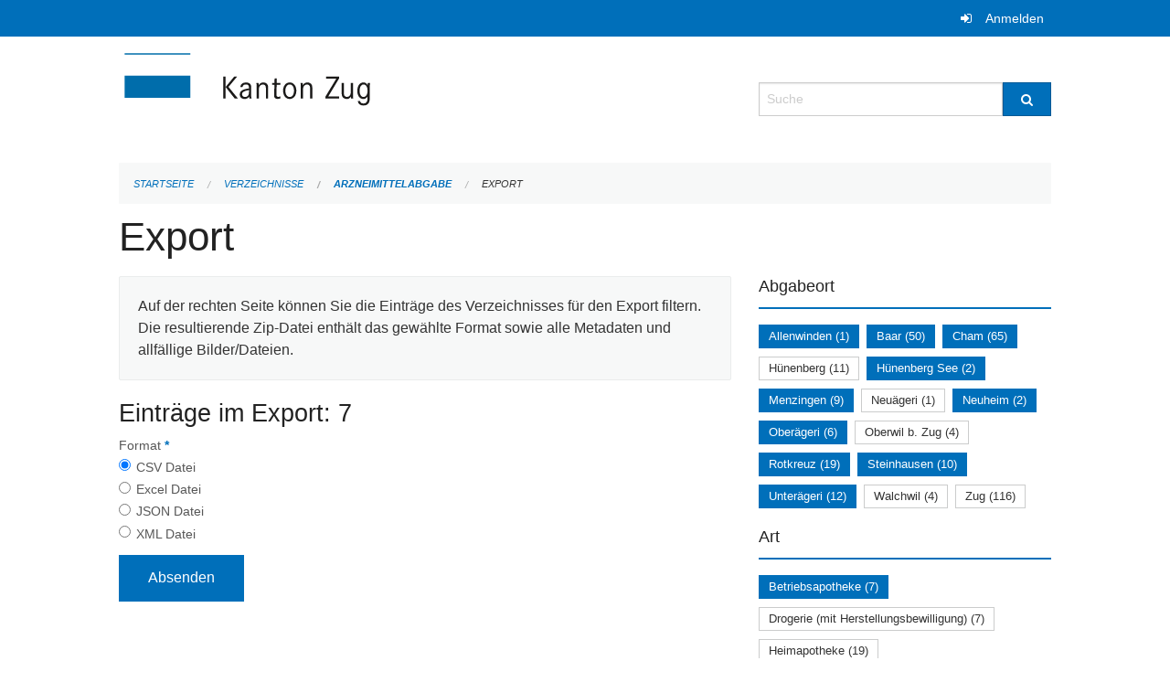

--- FILE ---
content_type: text/html; charset=UTF-8
request_url: https://verzeichnisse.zug.ch/directories/arzneimittelabgabe/+export?keywords=art%3ASpitalapotheke%2Bart%3Afachtechn.+verantwortliche+Person%2Bart%3ADrogenlabor%2Bart%3ABetriebsapotheke%2Babgabeort%3AOber%C3%A4geri%2Babgabeort%3ASteinhausen%2Babgabeort%3ARotkreuz%2Babgabeort%3ABaar%2Babgabeort%3ANeuheim%2Babgabeort%3AMenzingen%2Babgabeort%3ACham%2Babgabeort%3AH%C3%BCnenberg+See%2Babgabeort%3AUnter%C3%A4geri%2Babgabeort%3AAllenwinden&page=0
body_size: 4930
content:
<!DOCTYPE html>
<html
    class="no-js"
    lang="de-CH"
    xmlns="http://www.w3.org/1999/xhtml" data-version="2026.1">
<head>
    <meta charset="utf-8" />
    <meta name="viewport" content="width=device-width, initial-scale=1.0" />

    
    <meta name="intercoolerjs:use-actual-http-method" content="true" />

    <title id="page-title">
        Export
    </title>
    <!-- This site is running on the
          ___              ____               ____ _                 _
         / _ \ _ __   ___ / ___| _____   __  / ___| | ___  _   _  __| |
        | | | | '_ \ / _ \ |  _ / _ \ \ / / | |   | |/ _ \| | | |/ _` |
        | |_| | | | |  __/ |_| | (_) \ V /  | |___| | (_) | |_| | (_| |
         \___/|_| |_|\___|\____|\___/ \_/    \____|_|\___/ \__,_|\__,_|

         Have a look at the source code: https://onegov.readthedocs.org
     -->
    
    <style>.slider{opacity:0;}</style>
    <link rel="stylesheet" type="text/css" href="https://verzeichnisse.zug.ch/theme/onegov.org.foundation-2026.1-135280b836118956d120c1dd703831386c3c7df4.css">
    <link rel="stylesheet" type="text/css" href="https://verzeichnisse.zug.ch/static/font-awesome/css/font-awesome.min.css___2026.1">
    

    
    
    
    
    
    <link rel="icon" href="data:;base64,iVBORw0KGgo=">
    <meta name="theme-color" content="#006fba">

    

<meta property="og:type" content="website" />
<meta property="og:url" content="https://verzeichnisse.zug.ch/directories/arzneimittelabgabe/+export?keywords=art%3ASpitalapotheke%2Bart%3Afachtechn.+verantwortliche+Person%2Bart%3ADrogenlabor%2Bart%3ABetriebsapotheke%2Babgabeort%3AOber%C3%A4geri%2Babgabeort%3ASteinhausen%2Babgabeort%3ARotkreuz%2Babgabeort%3ABaar%2Babgabeort%3ANeuheim%2Babgabeort%3AMenzingen%2Babgabeort%3ACham%2Babgabeort%3AH%C3%BCnenberg+See%2Babgabeort%3AUnter%C3%A4geri%2Babgabeort%3AAllenwinden&amp;page=0" />


<meta property="og:site_name" content="Verzeichnisse Kanton Zug">

<meta property="og:locale" content="de_CH">
<meta property="og:locale:alternate" content="fr_CH">


    
    
    <script type="text/javascript" nonce="+PUrHqP3AceL67hUlyRMzQ==">
var _paq = window._paq = window._paq || [];
_paq.push(['trackPageView']);
_paq.push(['enableLinkTracking']);
(function() { 
  var u="https://matomo.zug.ch/";
  _paq.push(['setTrackerUrl', u+'piwik.php']);
  _paq.push(['setSiteId', '18']);
  var d=document, g=d.createElement('script'), s=d.getElementsByTagName('script')[0];
  g.type='text/javascript'; g.async=true; g.defer=true; g.src=u+'piwik.js'; s.parentNode.insertBefore(g,s);
})();
</script>

<link rel="stylesheet" type="text/css" href="https://verzeichnisse.zug.ch/7da9c72a3b5f9e060b898ef7cd714b8a/jquery.datetimepicker.css.bundle.css?fd660047">
<link rel="stylesheet" type="text/css" href="https://verzeichnisse.zug.ch/7da9c72a3b5f9e060b898ef7cd714b8a/chosen.bundle.css?df2ed9ff">
<link rel="stylesheet" type="text/css" href="https://verzeichnisse.zug.ch/7da9c72a3b5f9e060b898ef7cd714b8a/geo-mapbox.bundle.css?0deacf46">
<link rel="stylesheet" type="text/css" href="https://verzeichnisse.zug.ch/7da9c72a3b5f9e060b898ef7cd714b8a/photoswipe.bundle.css?22605327"></head>

<body data-mapbox-token="pk.eyJ1Ijoic2VhbnRpcyIsImEiOiJjaW02ZW92OXEwMDRpeG1rbXZ5ZXJxdmtlIn0.cYzFzNi7AB4vYJgokrPVwQ" id="page-directories-arzneimittelabgabe-export" class="is-logged-out directory-entry-collection-layout" data-default-marker-color="#006fba" data-default-lat="47.15983786686978" data-default-lon="8.530540466308596" data-default-zoom="11" data-default-marker-icon="f111">
    
    <a class="show-for-sr" href="#content">Navigation überspringen</a>

    <div class="ie-11-wrapper">
      <main>

        <header >
          
          
          <div class="globals">
            <div class="row">
              <div class="columns small-12">
                  <div class="global-header">
                      
                  </div>
                <ul>
                  <li>
                    
                    
                      
    <a class="login" href="https://verzeichnisse.zug.ch/auth/login?skip=0&amp;to=%2Fdirectories%2Farzneimittelabgabe%2F%2Bexport%3Fkeywords%3Dart%253ASpitalapotheke%252Bart%253Afachtechn.%2Bverantwortliche%2BPerson%252Bart%253ADrogenlabor%252Bart%253ABetriebsapotheke%252Babgabeort%253AOber%25C3%25A4geri%252Babgabeort%253ASteinhausen%252Babgabeort%253ARotkreuz%252Babgabeort%253ABaar%252Babgabeort%253ANeuheim%252Babgabeort%253AMenzingen%252Babgabeort%253ACham%252Babgabeort%253AH%25C3%25BCnenberg%2BSee%252Babgabeort%253AUnter%25C3%25A4geri%252Babgabeort%253AAllenwinden%26page%3D0">Anmelden</a>

                    
                  </li>
                </ul>
              </div>
            </div>
          </div>

          <div class="row header">
            <div class="small-12 medium-8 columns logo">
              <a href="https://verzeichnisse.zug.ch/" aria-label="Zurück zur Startseite">
                <img src="https://verzeichnisse.zug.ch/storage/4225e76ad1004efb2dd435bc930537d02f3fd1c4723b096d68de96657ef1a0e3" alt="Logo" title="Verzeichnisse Kanton Zug"/>
                
              </a>
            </div>
            <div class="small-12 medium-4 columns">
              
              <form class="searchbox" action="https://verzeichnisse.zug.ch/search" method="GET" data-typeahead="on" data-typeahead-source="https://verzeichnisse.zug.ch/search/suggest" data-typeahead-target="https://verzeichnisse.zug.ch/search">
                <div class="row collapse">
                    <div class="columns small-10">
                        <label for="search" class="show-for-sr">Suche</label>
                        <input id="search" data-typeahead-subject type="text" name="q" placeholder="Suche" autocomplete="off" autocorrect="off" required maxlength="200" />
                        <button type="reset" class="reset-button" tabindex="-1"></button>
                    </div>
                    <div class="columns small-2">
                        <button type="submit" class="button postfix" aria-label="Suche">
                          <i class="fa fa-search"></i>
                        </button>
                    </div>
                </div>
                <div class="row typeahead">
                  <div class="columns small-12" data-typeahead-container>
                  </div>
                </div>
              </form>
            </div>
          </div>

          <div class="row locals">
              <div class="small-12 columns">
                  
    <div class="main-navigation empty">
        
        <div class="clearfix"></div>
    </div>

                  
    
        
    

                  
    <nav role="navigation" aria-label="Sie sind hier">
        <ul class="breadcrumbs">
            
                <li class="">
    <a href="https://verzeichnisse.zug.ch/">Startseite</a>
</li>
            
                <li class="">
    <a href="https://verzeichnisse.zug.ch/directories">Verzeichnisse</a>
</li>
            
                <li class="">
    <a href="https://verzeichnisse.zug.ch/directories/arzneimittelabgabe">Arzneimittelabgabe</a>
</li>
            
                <li class="current">
    <a href="#">Export</a>
</li>
            
        </ul>
    </nav>

              </div>
          </div>

          <div class="row alerts">
            <div class="small-12 columns" id="alert-boxes">
              
              
              
    

            </div>
          </div>
        </header>

        

        <article class="row content without-sidebar-links">
          <div class="small-12 columns">
            <div class="row">
                <div class="small-12 columns">
                  <section role="main" id="content">
                    <h1 class="main-title"><div></div>
        Export
    <div></div></h1>
                    
        <div class="row">
            <div class="small-12 medium-8 columns">
                <div class="panel">
                    Auf der rechten Seite können Sie die Einträge des Verzeichnisses für den Export filtern. Die resultierende Zip-Datei enthält das gewählte Format sowie alle Metadaten und allfällige Bilder/Dateien.
                </div>
                <h3>Einträge im Export: 7</h3>
                
    <form class="" method="POST" enctype="multipart/form-data" action="https://verzeichnisse.zug.ch/directories/arzneimittelabgabe/+export?keywords=art%3ASpitalapotheke%2Bart%3Afachtechn.+verantwortliche+Person%2Bart%3ADrogenlabor%2Bart%3ABetriebsapotheke%2Babgabeort%3AOber%C3%A4geri%2Babgabeort%3ASteinhausen%2Babgabeort%3ARotkreuz%2Babgabeort%3ABaar%2Babgabeort%3ANeuheim%2Babgabeort%3AMenzingen%2Babgabeort%3ACham%2Babgabeort%3AH%C3%BCnenberg+See%2Babgabeort%3AUnter%C3%A4geri%2Babgabeort%3AAllenwinden&amp;page=0" data-image-upload-url="https://verzeichnisse.zug.ch/images/upload.json?csrf-token=de5c998bbf90a55bc8cc9e2d59211361993e2e31b1ac311bdafea559b8fd43db.aXpClg.SEsm38nv-kowLfhMv5Govau8gT4" data-image-list-url="https://verzeichnisse.zug.ch/images/json" data-file-upload-url="https://verzeichnisse.zug.ch/files/upload.json?order_by=name&amp;csrf-token=de5c998bbf90a55bc8cc9e2d59211361993e2e31b1ac311bdafea559b8fd43db.aXpClg.SEsm38nv-kowLfhMv5Govau8gT4" data-file-list-url="https://verzeichnisse.zug.ch/files/json?order_by=name" data-sitecollection-url="https://verzeichnisse.zug.ch/sitecollection" id="">
        
            
            
                <div class="formfields ">
                    
    
        <div class="row field-csrf_token field-type-csrftokenfield False"><div class="large-12 columns">
        
            
                <input id="csrf_token" name="csrf_token" type="hidden" value="20260128180838##7dc20623e7e44d927001424fed38dbc5280d55ad">
                
            
            
        
    </div></div>
    

                    <div class="clearfix"></div>
                </div>
            
        
            
            
                <div class="formfields ">
                    
    
        <div class="row field-file_format field-type-radiofield False"><div class="large-12 columns">
        
            
            
                

                <div class="group-label">
                    
     
    
    
        
        
            <span class="label-text">Format</span>
            <span class="label-required">*</span>
            

            
            <ul id="file_format" placeholder=""><li><input aria-required checked id="file_format-0" name="file_format" type="radio" value="csv"> <label for="file_format-0">CSV Datei</label></li><li><input aria-required id="file_format-1" name="file_format" type="radio" value="xlsx"> <label for="file_format-1">Excel Datei</label></li><li><input aria-required id="file_format-2" name="file_format" type="radio" value="json"> <label for="file_format-2">JSON Datei</label></li><li><input aria-required id="file_format-3" name="file_format" type="radio" value="xml"> <label for="file_format-3">XML Datei</label></li></ul>
        
    

                </div>
                
            
        
    </div></div>
    

                    <div class="clearfix"></div>
                </div>
            
        
        
        
            
            
                <input type="submit" value="Absenden" class="button">
            
            
        
    </form>

            </div>
            <div class="columns small-12 medium-4">
                <div class="filter-panel">
                    <div class="filter-periods">
                        <h2 class="filter-title">Abgabeort</h2>
                        
    <ul class="tags">
        <li class="click-through">
            <span
                class="active blank-label False">
    <a href="https://verzeichnisse.zug.ch/directories/arzneimittelabgabe/+export?keywords=art%3ASpitalapotheke%2Bart%3Afachtechn.+verantwortliche+Person%2Bart%3ADrogenlabor%2Bart%3ABetriebsapotheke%2Babgabeort%3ACham%2Babgabeort%3ASteinhausen%2Babgabeort%3ABaar%2Babgabeort%3AH%C3%BCnenberg+See%2Babgabeort%3AOber%C3%A4geri%2Babgabeort%3AMenzingen%2Babgabeort%3ARotkreuz%2Babgabeort%3ANeuheim%2Babgabeort%3AUnter%C3%A4geri&amp;page=0&amp;past_only=0&amp;published_only=0&amp;upcoming_only=0">Allenwinden (1)</a>
</span>
        </li>
        <li class="click-through">
            <span
                class="active blank-label False">
    <a href="https://verzeichnisse.zug.ch/directories/arzneimittelabgabe/+export?keywords=art%3ASpitalapotheke%2Bart%3Afachtechn.+verantwortliche+Person%2Bart%3ADrogenlabor%2Bart%3ABetriebsapotheke%2Babgabeort%3ACham%2Babgabeort%3ASteinhausen%2Babgabeort%3AH%C3%BCnenberg+See%2Babgabeort%3AOber%C3%A4geri%2Babgabeort%3AMenzingen%2Babgabeort%3ARotkreuz%2Babgabeort%3ANeuheim%2Babgabeort%3AAllenwinden%2Babgabeort%3AUnter%C3%A4geri&amp;page=0&amp;past_only=0&amp;published_only=0&amp;upcoming_only=0">Baar (50)</a>
</span>
        </li>
        <li class="click-through">
            <span
                class="active blank-label False">
    <a href="https://verzeichnisse.zug.ch/directories/arzneimittelabgabe/+export?keywords=art%3ASpitalapotheke%2Bart%3Afachtechn.+verantwortliche+Person%2Bart%3ADrogenlabor%2Bart%3ABetriebsapotheke%2Babgabeort%3ASteinhausen%2Babgabeort%3ABaar%2Babgabeort%3AH%C3%BCnenberg+See%2Babgabeort%3AOber%C3%A4geri%2Babgabeort%3AMenzingen%2Babgabeort%3ARotkreuz%2Babgabeort%3ANeuheim%2Babgabeort%3AAllenwinden%2Babgabeort%3AUnter%C3%A4geri&amp;page=0&amp;past_only=0&amp;published_only=0&amp;upcoming_only=0">Cham (65)</a>
</span>
        </li>
        <li class="click-through">
            <span
                class="False blank-label False">
    <a href="https://verzeichnisse.zug.ch/directories/arzneimittelabgabe/+export?keywords=art%3ASpitalapotheke%2Bart%3Afachtechn.+verantwortliche+Person%2Bart%3ADrogenlabor%2Bart%3ABetriebsapotheke%2Babgabeort%3ACham%2Babgabeort%3AH%C3%BCnenberg%2Babgabeort%3ASteinhausen%2Babgabeort%3ABaar%2Babgabeort%3AH%C3%BCnenberg+See%2Babgabeort%3AOber%C3%A4geri%2Babgabeort%3AMenzingen%2Babgabeort%3ARotkreuz%2Babgabeort%3ANeuheim%2Babgabeort%3AAllenwinden%2Babgabeort%3AUnter%C3%A4geri&amp;page=0&amp;past_only=0&amp;published_only=0&amp;upcoming_only=0">Hünenberg (11)</a>
</span>
        </li>
        <li class="click-through">
            <span
                class="active blank-label False">
    <a href="https://verzeichnisse.zug.ch/directories/arzneimittelabgabe/+export?keywords=art%3ASpitalapotheke%2Bart%3Afachtechn.+verantwortliche+Person%2Bart%3ADrogenlabor%2Bart%3ABetriebsapotheke%2Babgabeort%3ACham%2Babgabeort%3ASteinhausen%2Babgabeort%3ABaar%2Babgabeort%3AOber%C3%A4geri%2Babgabeort%3AMenzingen%2Babgabeort%3ARotkreuz%2Babgabeort%3ANeuheim%2Babgabeort%3AAllenwinden%2Babgabeort%3AUnter%C3%A4geri&amp;page=0&amp;past_only=0&amp;published_only=0&amp;upcoming_only=0">Hünenberg See (2)</a>
</span>
        </li>
        <li class="click-through">
            <span
                class="active blank-label False">
    <a href="https://verzeichnisse.zug.ch/directories/arzneimittelabgabe/+export?keywords=art%3ASpitalapotheke%2Bart%3Afachtechn.+verantwortliche+Person%2Bart%3ADrogenlabor%2Bart%3ABetriebsapotheke%2Babgabeort%3ACham%2Babgabeort%3ASteinhausen%2Babgabeort%3ABaar%2Babgabeort%3AH%C3%BCnenberg+See%2Babgabeort%3AOber%C3%A4geri%2Babgabeort%3ARotkreuz%2Babgabeort%3ANeuheim%2Babgabeort%3AAllenwinden%2Babgabeort%3AUnter%C3%A4geri&amp;page=0&amp;past_only=0&amp;published_only=0&amp;upcoming_only=0">Menzingen (9)</a>
</span>
        </li>
        <li class="click-through">
            <span
                class="False blank-label False">
    <a href="https://verzeichnisse.zug.ch/directories/arzneimittelabgabe/+export?keywords=art%3ASpitalapotheke%2Bart%3Afachtechn.+verantwortliche+Person%2Bart%3ADrogenlabor%2Bart%3ABetriebsapotheke%2Babgabeort%3ACham%2Babgabeort%3ASteinhausen%2Babgabeort%3ABaar%2Babgabeort%3AH%C3%BCnenberg+See%2Babgabeort%3AOber%C3%A4geri%2Babgabeort%3ANeu%C3%A4geri%2Babgabeort%3AMenzingen%2Babgabeort%3ARotkreuz%2Babgabeort%3ANeuheim%2Babgabeort%3AAllenwinden%2Babgabeort%3AUnter%C3%A4geri&amp;page=0&amp;past_only=0&amp;published_only=0&amp;upcoming_only=0">Neuägeri (1)</a>
</span>
        </li>
        <li class="click-through">
            <span
                class="active blank-label False">
    <a href="https://verzeichnisse.zug.ch/directories/arzneimittelabgabe/+export?keywords=art%3ASpitalapotheke%2Bart%3Afachtechn.+verantwortliche+Person%2Bart%3ADrogenlabor%2Bart%3ABetriebsapotheke%2Babgabeort%3ACham%2Babgabeort%3ASteinhausen%2Babgabeort%3ABaar%2Babgabeort%3AH%C3%BCnenberg+See%2Babgabeort%3AOber%C3%A4geri%2Babgabeort%3AMenzingen%2Babgabeort%3ARotkreuz%2Babgabeort%3AAllenwinden%2Babgabeort%3AUnter%C3%A4geri&amp;page=0&amp;past_only=0&amp;published_only=0&amp;upcoming_only=0">Neuheim (2)</a>
</span>
        </li>
        <li class="click-through">
            <span
                class="active blank-label False">
    <a href="https://verzeichnisse.zug.ch/directories/arzneimittelabgabe/+export?keywords=art%3ASpitalapotheke%2Bart%3Afachtechn.+verantwortliche+Person%2Bart%3ADrogenlabor%2Bart%3ABetriebsapotheke%2Babgabeort%3ACham%2Babgabeort%3ASteinhausen%2Babgabeort%3ABaar%2Babgabeort%3AH%C3%BCnenberg+See%2Babgabeort%3AMenzingen%2Babgabeort%3ARotkreuz%2Babgabeort%3ANeuheim%2Babgabeort%3AAllenwinden%2Babgabeort%3AUnter%C3%A4geri&amp;page=0&amp;past_only=0&amp;published_only=0&amp;upcoming_only=0">Oberägeri (6)</a>
</span>
        </li>
        <li class="click-through">
            <span
                class="False blank-label False">
    <a href="https://verzeichnisse.zug.ch/directories/arzneimittelabgabe/+export?keywords=art%3ASpitalapotheke%2Bart%3Afachtechn.+verantwortliche+Person%2Bart%3ADrogenlabor%2Bart%3ABetriebsapotheke%2Babgabeort%3ACham%2Babgabeort%3ASteinhausen%2Babgabeort%3ABaar%2Babgabeort%3AOberwil+b.+Zug%2Babgabeort%3AH%C3%BCnenberg+See%2Babgabeort%3AOber%C3%A4geri%2Babgabeort%3AMenzingen%2Babgabeort%3ARotkreuz%2Babgabeort%3ANeuheim%2Babgabeort%3AAllenwinden%2Babgabeort%3AUnter%C3%A4geri&amp;page=0&amp;past_only=0&amp;published_only=0&amp;upcoming_only=0">Oberwil b. Zug (4)</a>
</span>
        </li>
        <li class="click-through">
            <span
                class="active blank-label False">
    <a href="https://verzeichnisse.zug.ch/directories/arzneimittelabgabe/+export?keywords=art%3ASpitalapotheke%2Bart%3Afachtechn.+verantwortliche+Person%2Bart%3ADrogenlabor%2Bart%3ABetriebsapotheke%2Babgabeort%3ACham%2Babgabeort%3ASteinhausen%2Babgabeort%3ABaar%2Babgabeort%3AH%C3%BCnenberg+See%2Babgabeort%3AOber%C3%A4geri%2Babgabeort%3AMenzingen%2Babgabeort%3ANeuheim%2Babgabeort%3AAllenwinden%2Babgabeort%3AUnter%C3%A4geri&amp;page=0&amp;past_only=0&amp;published_only=0&amp;upcoming_only=0">Rotkreuz (19)</a>
</span>
        </li>
        <li class="click-through">
            <span
                class="active blank-label False">
    <a href="https://verzeichnisse.zug.ch/directories/arzneimittelabgabe/+export?keywords=art%3ASpitalapotheke%2Bart%3Afachtechn.+verantwortliche+Person%2Bart%3ADrogenlabor%2Bart%3ABetriebsapotheke%2Babgabeort%3ACham%2Babgabeort%3ABaar%2Babgabeort%3AH%C3%BCnenberg+See%2Babgabeort%3AOber%C3%A4geri%2Babgabeort%3AMenzingen%2Babgabeort%3ARotkreuz%2Babgabeort%3ANeuheim%2Babgabeort%3AAllenwinden%2Babgabeort%3AUnter%C3%A4geri&amp;page=0&amp;past_only=0&amp;published_only=0&amp;upcoming_only=0">Steinhausen (10)</a>
</span>
        </li>
        <li class="click-through">
            <span
                class="active blank-label False">
    <a href="https://verzeichnisse.zug.ch/directories/arzneimittelabgabe/+export?keywords=art%3ASpitalapotheke%2Bart%3Afachtechn.+verantwortliche+Person%2Bart%3ADrogenlabor%2Bart%3ABetriebsapotheke%2Babgabeort%3ACham%2Babgabeort%3ASteinhausen%2Babgabeort%3ABaar%2Babgabeort%3AH%C3%BCnenberg+See%2Babgabeort%3AOber%C3%A4geri%2Babgabeort%3AMenzingen%2Babgabeort%3ARotkreuz%2Babgabeort%3ANeuheim%2Babgabeort%3AAllenwinden&amp;page=0&amp;past_only=0&amp;published_only=0&amp;upcoming_only=0">Unterägeri (12)</a>
</span>
        </li>
        <li class="click-through">
            <span
                class="False blank-label False">
    <a href="https://verzeichnisse.zug.ch/directories/arzneimittelabgabe/+export?keywords=art%3ASpitalapotheke%2Bart%3Afachtechn.+verantwortliche+Person%2Bart%3ADrogenlabor%2Bart%3ABetriebsapotheke%2Babgabeort%3ACham%2Babgabeort%3ASteinhausen%2Babgabeort%3ABaar%2Babgabeort%3AH%C3%BCnenberg+See%2Babgabeort%3AOber%C3%A4geri%2Babgabeort%3AWalchwil%2Babgabeort%3AMenzingen%2Babgabeort%3ARotkreuz%2Babgabeort%3ANeuheim%2Babgabeort%3AAllenwinden%2Babgabeort%3AUnter%C3%A4geri&amp;page=0&amp;past_only=0&amp;published_only=0&amp;upcoming_only=0">Walchwil (4)</a>
</span>
        </li>
        <li class="click-through">
            <span
                class="False blank-label False">
    <a href="https://verzeichnisse.zug.ch/directories/arzneimittelabgabe/+export?keywords=art%3ASpitalapotheke%2Bart%3Afachtechn.+verantwortliche+Person%2Bart%3ADrogenlabor%2Bart%3ABetriebsapotheke%2Babgabeort%3ACham%2Babgabeort%3ASteinhausen%2Babgabeort%3ABaar%2Babgabeort%3AZug%2Babgabeort%3AH%C3%BCnenberg+See%2Babgabeort%3AOber%C3%A4geri%2Babgabeort%3AMenzingen%2Babgabeort%3ARotkreuz%2Babgabeort%3ANeuheim%2Babgabeort%3AAllenwinden%2Babgabeort%3AUnter%C3%A4geri&amp;page=0&amp;past_only=0&amp;published_only=0&amp;upcoming_only=0">Zug (116)</a>
</span>
        </li>
    </ul>

                    </div>
                    <div class="filter-periods">
                        <h2 class="filter-title">Art</h2>
                        
    <ul class="tags">
        <li class="click-through">
            <span
                class="active blank-label False">
    <a href="https://verzeichnisse.zug.ch/directories/arzneimittelabgabe/+export?keywords=art%3ADrogenlabor%2Bart%3Afachtechn.+verantwortliche+Person%2Bart%3ASpitalapotheke%2Babgabeort%3AOber%C3%A4geri%2Babgabeort%3ASteinhausen%2Babgabeort%3ARotkreuz%2Babgabeort%3ABaar%2Babgabeort%3ANeuheim%2Babgabeort%3AMenzingen%2Babgabeort%3ACham%2Babgabeort%3AH%C3%BCnenberg+See%2Babgabeort%3AUnter%C3%A4geri%2Babgabeort%3AAllenwinden&amp;page=0&amp;past_only=0&amp;published_only=0&amp;upcoming_only=0">Betriebsapotheke (7)</a>
</span>
        </li>
        <li class="click-through">
            <span
                class="False blank-label False">
    <a href="https://verzeichnisse.zug.ch/directories/arzneimittelabgabe/+export?keywords=art%3ASpitalapotheke%2Bart%3ADrogenlabor%2Bart%3Afachtechn.+verantwortliche+Person%2Bart%3ADrogerie+%28mit+Herstellungsbewilligung%29%2Bart%3ABetriebsapotheke%2Babgabeort%3AOber%C3%A4geri%2Babgabeort%3ASteinhausen%2Babgabeort%3ARotkreuz%2Babgabeort%3ABaar%2Babgabeort%3ANeuheim%2Babgabeort%3AMenzingen%2Babgabeort%3ACham%2Babgabeort%3AH%C3%BCnenberg+See%2Babgabeort%3AUnter%C3%A4geri%2Babgabeort%3AAllenwinden&amp;page=0&amp;past_only=0&amp;published_only=0&amp;upcoming_only=0">Drogerie (mit Herstellungsbewilligung) (7)</a>
</span>
        </li>
        <li class="click-through">
            <span
                class="False blank-label False">
    <a href="https://verzeichnisse.zug.ch/directories/arzneimittelabgabe/+export?keywords=art%3AHeimapotheke%2Bart%3ASpitalapotheke%2Bart%3ADrogenlabor%2Bart%3Afachtechn.+verantwortliche+Person%2Bart%3ABetriebsapotheke%2Babgabeort%3AOber%C3%A4geri%2Babgabeort%3ASteinhausen%2Babgabeort%3ARotkreuz%2Babgabeort%3ABaar%2Babgabeort%3ANeuheim%2Babgabeort%3AMenzingen%2Babgabeort%3ACham%2Babgabeort%3AH%C3%BCnenberg+See%2Babgabeort%3AUnter%C3%A4geri%2Babgabeort%3AAllenwinden&amp;page=0&amp;past_only=0&amp;published_only=0&amp;upcoming_only=0">Heimapotheke (19)</a>
</span>
        </li>
        <li class="click-through">
            <span
                class="False blank-label False">
    <a href="https://verzeichnisse.zug.ch/directories/arzneimittelabgabe/+export?keywords=art%3ASpitalapotheke%2Bart%3A%C3%B6ffentliche+Apotheke+%28inkl.+Herstellungsbewilligung%29%2Bart%3ADrogenlabor%2Bart%3Afachtechn.+verantwortliche+Person%2Bart%3ABetriebsapotheke%2Babgabeort%3AOber%C3%A4geri%2Babgabeort%3ASteinhausen%2Babgabeort%3ARotkreuz%2Babgabeort%3ABaar%2Babgabeort%3ANeuheim%2Babgabeort%3AMenzingen%2Babgabeort%3ACham%2Babgabeort%3AH%C3%BCnenberg+See%2Babgabeort%3AUnter%C3%A4geri%2Babgabeort%3AAllenwinden&amp;page=0&amp;past_only=0&amp;published_only=0&amp;upcoming_only=0">öffentliche Apotheke (inkl. Herstellungsbewilligung) (15)</a>
</span>
        </li>
        <li class="click-through">
            <span
                class="False blank-label False">
    <a href="https://verzeichnisse.zug.ch/directories/arzneimittelabgabe/+export?keywords=art%3ASpitalapotheke%2Bart%3ADrogenlabor%2Bart%3Afachtechn.+verantwortliche+Person%2Bart%3APrivatapotheke+%28%C3%A4rztlich%29+juristische+Person%2Bart%3ABetriebsapotheke%2Babgabeort%3AOber%C3%A4geri%2Babgabeort%3ASteinhausen%2Babgabeort%3ARotkreuz%2Babgabeort%3ABaar%2Babgabeort%3ANeuheim%2Babgabeort%3AMenzingen%2Babgabeort%3ACham%2Babgabeort%3AH%C3%BCnenberg+See%2Babgabeort%3AUnter%C3%A4geri%2Babgabeort%3AAllenwinden&amp;page=0&amp;past_only=0&amp;published_only=0&amp;upcoming_only=0">Privatapotheke (ärztlich) juristische Person (48)</a>
</span>
        </li>
        <li class="click-through">
            <span
                class="False blank-label False">
    <a href="https://verzeichnisse.zug.ch/directories/arzneimittelabgabe/+export?keywords=art%3ASpitalapotheke%2Bart%3APrivatapotheke+%28%C3%A4rztlich%29+nat%C3%BCrliche+Person%2Bart%3ADrogenlabor%2Bart%3Afachtechn.+verantwortliche+Person%2Bart%3ABetriebsapotheke%2Babgabeort%3AOber%C3%A4geri%2Babgabeort%3ASteinhausen%2Babgabeort%3ARotkreuz%2Babgabeort%3ABaar%2Babgabeort%3ANeuheim%2Babgabeort%3AMenzingen%2Babgabeort%3ACham%2Babgabeort%3AH%C3%BCnenberg+See%2Babgabeort%3AUnter%C3%A4geri%2Babgabeort%3AAllenwinden&amp;page=0&amp;past_only=0&amp;published_only=0&amp;upcoming_only=0">Privatapotheke (ärztlich) natürliche Person (204)</a>
</span>
        </li>
        <li class="click-through">
            <span
                class="False blank-label False">
    <a href="https://verzeichnisse.zug.ch/directories/arzneimittelabgabe/+export?keywords=art%3ASpitalapotheke%2Bart%3ADrogenlabor%2Bart%3Afachtechn.+verantwortliche+Person%2Bart%3APrivatapotheke+%28Komplement%C3%A4rmedizin%29+juristische+Person%2Bart%3ABetriebsapotheke%2Babgabeort%3AOber%C3%A4geri%2Babgabeort%3ASteinhausen%2Babgabeort%3ARotkreuz%2Babgabeort%3ABaar%2Babgabeort%3ANeuheim%2Babgabeort%3AMenzingen%2Babgabeort%3ACham%2Babgabeort%3AH%C3%BCnenberg+See%2Babgabeort%3AUnter%C3%A4geri%2Babgabeort%3AAllenwinden&amp;page=0&amp;past_only=0&amp;published_only=0&amp;upcoming_only=0">Privatapotheke (Komplementärmedizin) juristische Person (2)</a>
</span>
        </li>
        <li class="click-through">
            <span
                class="False blank-label False">
    <a href="https://verzeichnisse.zug.ch/directories/arzneimittelabgabe/+export?keywords=art%3ASpitalapotheke%2Bart%3APrivatapotheke+%28Komplement%C3%A4rmedizin%29+nat%C3%BCrliche+Person%2Bart%3ADrogenlabor%2Bart%3Afachtechn.+verantwortliche+Person%2Bart%3ABetriebsapotheke%2Babgabeort%3AOber%C3%A4geri%2Babgabeort%3ASteinhausen%2Babgabeort%3ARotkreuz%2Babgabeort%3ABaar%2Babgabeort%3ANeuheim%2Babgabeort%3AMenzingen%2Babgabeort%3ACham%2Babgabeort%3AH%C3%BCnenberg+See%2Babgabeort%3AUnter%C3%A4geri%2Babgabeort%3AAllenwinden&amp;page=0&amp;past_only=0&amp;published_only=0&amp;upcoming_only=0">Privatapotheke (Komplementärmedizin) natürliche Person (4)</a>
</span>
        </li>
        <li class="click-through">
            <span
                class="active blank-label False">
    <a href="https://verzeichnisse.zug.ch/directories/arzneimittelabgabe/+export?keywords=art%3ADrogenlabor%2Bart%3Afachtechn.+verantwortliche+Person%2Bart%3ABetriebsapotheke%2Babgabeort%3AOber%C3%A4geri%2Babgabeort%3ASteinhausen%2Babgabeort%3ARotkreuz%2Babgabeort%3ABaar%2Babgabeort%3ANeuheim%2Babgabeort%3AMenzingen%2Babgabeort%3ACham%2Babgabeort%3AH%C3%BCnenberg+See%2Babgabeort%3AUnter%C3%A4geri%2Babgabeort%3AAllenwinden&amp;page=0&amp;past_only=0&amp;published_only=0&amp;upcoming_only=0">Spitalapotheke (4)</a>
</span>
        </li>
    </ul>

                    </div>
                </div>
            </div>
        </div>
    
                  </section>
                </div>
            </div>
          </div>
        </article>

        <footer>
          
    <footer>
        <div class="row footer-content">
            <div class="small-12 columns">
                
    
        <div class="row footer-columns">
            <div class="small-12 columns medium-3">
                
    <h2>Kontakt</h2>
    <div><p>Amt für Informatik und Organisation<br>des Kantons Zug<br>Aabachstrasse 1<br>6300 Zug<br>T <a href="tel:+41 41 594 51 11">+41 41 594 51 11</a> <br><a href="mailto:service@zg.ch">service@zg.ch</a></p></div>
    

            </div>

            <div class="small-12 columns medium-5">
                
    
    <div></div>
    

            </div>

            <div class="small-12 columns medium-4">
                
    

                
    
        
    

            </div>
        </div>
    

                
    

                
    <div class="row footer-links">
      <div class="small-12 columns">
        
        
      </div>
    </div>

            </div>
        </div>
    </footer>

        <div id="clipboard-copy" class="flash-message hidden">In die Zwischenablage kopiert!</div>
        </footer>

      </main>
    </div>
<script type="text/javascript" src="https://verzeichnisse.zug.ch/7da9c72a3b5f9e060b898ef7cd714b8a/common.bundle.js?ec7e2256"></script>
<script type="text/javascript" src="https://verzeichnisse.zug.ch/7da9c72a3b5f9e060b898ef7cd714b8a/chosen.bundle.js?6c88e4da"></script>
<script type="text/javascript" src="https://verzeichnisse.zug.ch/7da9c72a3b5f9e060b898ef7cd714b8a/geo-mapbox.bundle.js?a3e6a5d2"></script>
<script type="text/javascript" src="https://verzeichnisse.zug.ch/7da9c72a3b5f9e060b898ef7cd714b8a/all_blank.bundle.js?9baeca26"></script>
<script type="text/javascript" src="https://verzeichnisse.zug.ch/7da9c72a3b5f9e060b898ef7cd714b8a/photoswipe.bundle.js?e2341616"></script></body>

</html>

